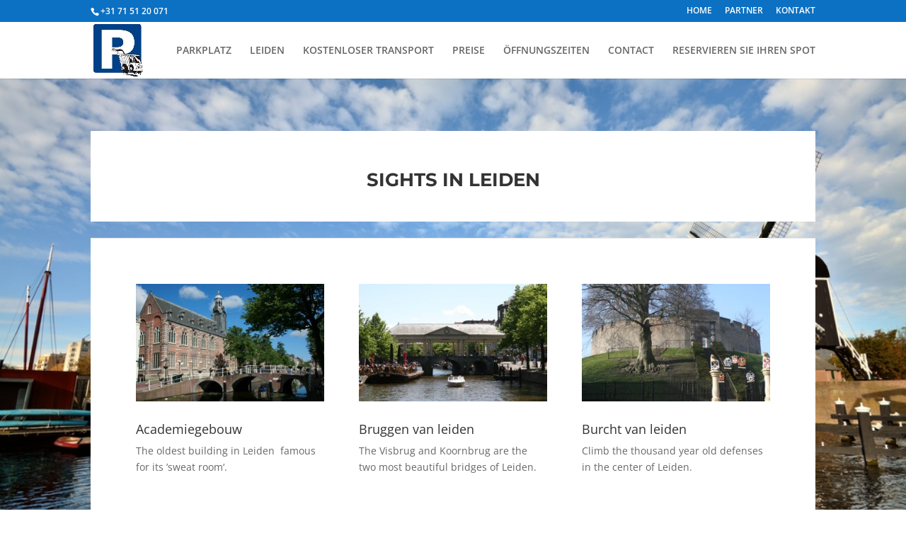

--- FILE ---
content_type: text/css
request_url: https://parkingleiden.com/wp-content/et-cache/742/et-core-unified-deferred-742.min.css?ver=1745639119
body_size: 218
content:
div.et_pb_section.et_pb_section_0{background-image:linear-gradient(180deg,#ffffff 0%,#f1f5f9 100%)!important}.et_pb_row_0.et_pb_row,.et_pb_row_1.et_pb_row,.et_pb_row_2.et_pb_row{padding-top:0px!important;padding-right:0px!important;padding-bottom:0px!important;padding-left:0px!important;padding-top:0;padding-right:0px;padding-bottom:0;padding-left:0px}.et_pb_row_1{background-color:#ffffff}.et_pb_text_0.et_pb_text,.et_pb_text_1.et_pb_text{color:#ff5b0c!important}.et_pb_text_0,.et_pb_text_1{line-height:1.8em;font-family:'Montserrat',Helvetica,Arial,Lucida,sans-serif;font-weight:700;font-size:20px;line-height:1.8em}.et_pb_row_3{background-color:#ffffff;border-top-width:1px;border-color:rgba(0,0,0,0.1)}.et_pb_row_3.et_pb_row{padding-top:5%!important;padding-right:5%!important;padding-bottom:5%!important;padding-left:5%!important;padding-top:5%;padding-right:5%;padding-bottom:5%;padding-left:5%}@media only screen and (max-width:980px){.et_pb_row_3{border-top-width:1px}}@media only screen and (max-width:767px){.et_pb_row_3{border-top-width:1px}}